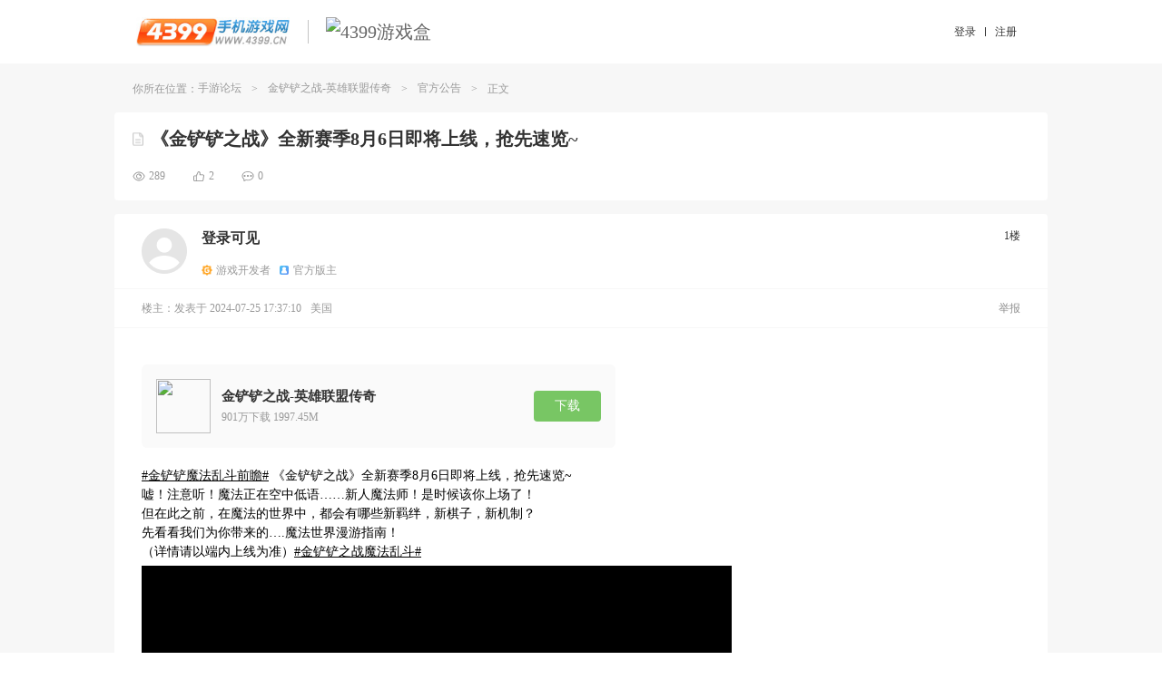

--- FILE ---
content_type: text/plain; charset=utf-8
request_url: https://fp-it.portal101.cn/v3/profile/web?callback=smCB_1769115329078&organization=undefined&smdata=W%2FaXGIlSSijNUeIah%2FS%2FuCR9sPzy1C7Vjwpw75EnXrM8WfhpFS2XB0CKIIi8ncEDVGekJJXJof3SSRvSscbt3V9V0zJqR1pEjMvC9gSbKH90s%2BrRzr%2FBMF4SNGuaf3b3bkvmHVyQhVEHFQdNp2HVxIWGzNEB4cPE%2BfVImlQHV9SXo9L%2FuvILrYE0P17MOmZ%2Fg4j3Kfa4yRRJ6xsxZp5NV11fo%2FHi1nmZLXfpVmUtwhOp5RqHZZOs7MSTTIcGjDhP%2Feg4s9dNSJYyjWk4tNDEDfzfEdg%2Bmp0rFf9N2E1HHkrSW%2Bhl%2FLOLS%2Bvp2%2BqfBS06%2FQe%2FRTz3MnHRIOwUm9JH4HtD3wjYqgjLOJ90dasOm5YTWyvyp133FjLM%2BPoGB4Nh%2BpNcLvMtBsqYOBeXkZNDenmFtmDx6tb0Oj80D0%2BUBVb94uwb2aP%2FNENVqHQhGN%2FturnC9UcYq74%2FR8mdoCJy%2FXGgB4o9SsuRhnXXBAGNKhtYvRM%2Bkypzkddgz4s9Q6wnYvunStyxm2DY0uaFnbv6qwyv1eTpJF3TIHtyXHdetGMfBFxJ3%2FTqQmwdcGBYaK3s%2FAosCbuPjcRlaCTNrfERAssU5da7Tko21aPrebk6l6Z%2BLWQyJBJs%2B1oVhjJPzGS1p1s97fkr8lO0ACUTsvdeAn%2BCX1McNZ5VbJlIEKoP1FsP5PIWmDnFQNDAz2ThOfOv4uTRhnvWNLJ3pIuw2A7JoN6p5%2BWp33JVHR3EcenXH38GuBptm2qWJc%2BcVp90AXYHwg2BAF2bT0vo%2BJRD5BKkX8H8scER85N9U647lKWsofWl%2FW9V%2B%2FNeCKLh%2BuZ2UndV1LOeWjR%2FpjcimhGijKCJFFZEptSBcluoDYhUWF%2BQcvsf6FBYrcUZ63Yb7ktRqvz3o9fL%2BJVjRUwj1tmIVhipDB7UiDRIZtvPiZImcfUgwXqC8rOlALdzZUSeprb9zQ8B3LhnHFR2ICDRPYIpmdgoNxLoLsc2Zmw963OcFJu0HdqVEcRYgOqZkAypPfzsOhFOXxFfTXHQnUCYuQlCoUO5MWyyz8MyAcC12x%2BVtSnTDZ5DeDuWTPe%2BG2%2B28xEdl0a%2BG4B%2BBUYweWJM43v32uXAc2x1zCnw8I4Xw8lj1E6STXJO1%2BhfcQa%2B8srJFFg80PNJUodxHJctp3fGccmD6hzj%2BnyAAKRmuoA8KUTtUKdaTxSE%2F8slNy9spNAwiJ%2BACiXpbdXL4qJxSB3MrJOqQmenNQ5XwZNt8pUrAByK0Jw1xwUyrgrn6i7jAphTMQBemw%2FEOI2oNWkxPA4Ye58tQbPJViOPoEXe42FtQJysYW0GBtMODha%2Fjzf4qdHMk3OXweaCRu4z4g9C9ZP422fZ2i3NfXw%3D%3D1487577677129&os=web&version=2.0.0&_=1769115329078
body_size: 87
content:
window['smCB_1769115329078'] && smCB_1769115329078({"code":9101,"message":"\u65e0\u6743\u9650\u64cd\u4f5c(invalid organization or service not avaliable)","requestId":"a42d115c57873fcb0f109d803ecd0b86"})

--- FILE ---
content_type: text/plain; charset=utf-8
request_url: https://fp-it.portal101.cn/v3/profile/web?callback=smCB_1769115328960&organization=undefined&smdata=W%2FaXGIlSSijNUeIah%2FS%2FuCR9sPzy1C7Vjwpw75EnXrM8WfhpFS2XB0CKIIi8ncEDVGekJJXJof3SSRvSscbt3V9V0zJqR1pEjMvC9gSbKH90s%2BrRzr%2FBMF4SNGuaf3b3bkvmHVyQhVEHFQdNp2HVxIWGzNEB4cPE%2BfVImlQHV9SXo9L%2FuvILrYE0P17MOmZ%2Fg4j3Kfa4yRRJ6xsxZp5NV11fo%2FHi1nmZLXfpVmUtwhOp5RqHZZOs7MSTTIcGjDhP%2Feg4s9dNSJYyjWk4tNDEDfzfEdg%2Bmp0rFf9N2E1HHkrSW%2Bhl%2FLOLS%2Bvp2%2BqfBS06%2FQe%2FRTz3MnHRIOwUm9JH4HtD3wjYqgjLOJ90dasOm5YTWyvyp133FjLM%2BPoGB4Nh%2BpNcLvMtBsqYOBeXkZNDenmFtmDx6tb0Oj80D0%2BUBVb94uwb2aP%2FNENVqHQhGN%2FturnC9UcYq74%2FR8mdoCJy%2FXGgB4o9SsuRhnXXBAGNKhtYvRM%2Bkypzkddgz4s9Q6wnYvunStyxm2DY0uaFnbv6qwyv1eTpJF3TIHtyXHdetGMfBFxJ3%2FTqQmwdcGBYaK3s%2FAosCbuPjcRlaCTNrfERAssU5da7Tko21aPrebk6l6Z%2BLWQyJBJs%2B1oVhjJPzGS1p1s97fkr8lO0ACUTsvdeAn%2BCX1McNZ5VbJlIEKoP1FsP5PIWmDnFQNDAz2ThOfOv4uTRhnvWNLJ3pIuw2A7JoN6p5%2BWp33JVHR3EcenXH38GuBptm2qWJc%2BcVp90AXYHwg2BAF2bT0vo%2BJRD5BKkX8H8scER85N9U647lKWsofWl%2FW9V%2B%2FNeCKLh%2BuZ2UndV1LOeWjR%2FpjcimhGijKCJFFXKFoqr04D%2F0YhUWF%2BQcvsf6FBYrcUZ63Yb7ktRqvz3o9fL%2BJVjRUwj1tmIVhipDB7UiDRIZtvPiZImcfUgwXqC8rOlALdzZUSeprb9zQ8B3LhnHFR2ICDRPYIpmdgoNxLoLsc2Zmw963OcFJu0HdqVEcRYgOqZkAypPfzsOhFOXxFfTXHQnUCYuQlCoUO5MWyyz8MyAcC12x%2BVtSnTDZ5DeDuWTPe%2BG2%2B28xEdl0a%2BG4B%2BBUYweWJM43v32uXAc2x1zCnw8I4Xw8lj1E6STXJO1%2BhfcQa%2B8srJFFg80PNJUodxHJctp3fGccmD6hzj%2BnyAAKRmuoA8KUTtUKdaTxSE%2F8slNy9spNAwiJ%2BACiXpbdXL4qJxSB3MrJOqQmenNQ5XwZNt8pUrAByK0Jw1xwUyrgrn6i7jAphTMQBemw%2FEOI2oNWkxPA4Ye58tQbPJViOPoEXe42FtQJysYW0GBtMODha%2Fjzf4qdHMk3OXweaCR7HkNXOffP%2BI%3D1487577677129&os=web&version=2.0.0&_=1769115328960
body_size: 88
content:
window['smCB_1769115328960'] && smCB_1769115328960({"code":9101,"message":"\u65e0\u6743\u9650\u64cd\u4f5c(invalid organization or service not avaliable)","requestId":"97bf25e40444455e6aac2210c094d17d"})

--- FILE ---
content_type: text/javascript;charset=utf-8
request_url: https://s1.img4399.com/resource/?file=base%2Fjs%2Fplugins%2Fue.pager%2Fue.pager%3Bbase%2Fjs%2Fplugins%2Fue.dialog%2Fue.dialog%3Bbase%2Fjs%2Fplugins%2Fue.tab%2Fue.tab%3Bbase%2Fjs%2Fplugins%2Fue.easydrag%2Fue.easydrag%3Bcnbbs%2Fpage%2Fm%2Fjs%2Fue.gototop.js&v=4f8f73c8858
body_size: 10397
content:
/* /base/js/plugins/ue.pager/ue.pager.js */
﻿(function(){
	/*简易模版函数*/
	function template(tmpl,json){
		if (typeof tmpl !== "string" || typeof json !== "object") return "";
		return tmpl.replace(/\@{([a-zA-Z_0-9\-]*)\}/g, function (all, key) {
			return typeof json[key] !== "undefined" ? json[key] : ""
		});
	}
	
	function ctor(options){
		var defaults = {
			//target : $(),//放置分页的元素
			pagerTarget : $(),
			formTarget : $(),
			first : '<a href="#" class="pager_first pager_item">首页</a>',
			firstDisabled : '<span class="pager_first pager_item">首页</span>',
			last : '<a href="#" class="pager_last pager_item">末页</a>',
			lastDisabled : '<span class="pager_last pager_item">末页</span>',
			prev : '<a href="#" class="pager_prev pager_item">上一页</a>',
			prevDisabled : '<span class="pager_prev pager_item">上一页</span>',
			next : '<a href="#" class="pager_next pager_item">下一页</a>',
			nextDisabled : '<span class="pager_next pager_item">下一页</span>',
			current : '<span class="pager_page pager_item pager_current">@{page}</span>',
			page : '<a href="#" class="pager_page pager_item">@{page}</a>',
			tip : '<span class="pager_item pager_tip">@{nowPage}/@{pageCount}</span>',
			goto : '<form><input class="pager_input"/><input type="submit" value="go" class="pager_goto"/></form>',
			gotobtn : ".pager_goto",
			input : ".pager_input",
			now : 1,//当前页
			maxPage : 5,//显示的最多页数
			per : 5,//每页显示的记录
			count : 0,//记录总计
			onchange : function(){}//切换页数回调函数}
		}
		
		
		this.options = options = $.extend(defaults, options);
		options.total = Math.ceil(options.count / options.per);
		this.init();
	}
	
	ctor.prototype = {
		init : function(){
			var _this = this,
				options = this.options,
				//target = options.target,
				pagerTarget = options.pagerTarget,
				formTarget = options.formTarget,
				now = options.now,
				total = options.total,
				maxPage = options.maxPage,
				end,start,
				$first = $(options.first),
				$firstDisabled = $(options.firstDisabled),
				$last = $(options.last),
				$lastDisabled = $(options.lastDisabled),
				$prev = $(options.prev),
				$prevDisabled = $(options.prevDisabled),
				$next = $(options.next),
				$nextDisabled = $(options.nextDisabled),
				$page = $(options.page),
				$current = $(options.current),
				$goto = $(options.goto),
				$temp;
			
			formTarget.html("");
			pagerTarget.html("");
			if(total <= 1) {
				return false;
			}

			if(now == 1){
				pagerTarget.append($firstDisabled.clone());
				pagerTarget.append($prevDisabled.clone());
			}else{
				pagerTarget.append($first.clone().attr("data-page", 1));
				pagerTarget.append($prev.clone().attr("data-page", now - 1));
			}
						
			if (now >= (maxPage -1)){
				end = now + 2;
			} else {
				end = maxPage;
			}
			
			if (end > total){
				end = total;
			}
			start = end - (maxPage -1);
			if (start < 1){
				start = 1;
			}
			for(var i = start; i <= end; i++){
				if(now == i){
					$temp = $current.clone();
					$temp.html(template($temp.html(), {page : i}));
					pagerTarget.append($temp);
				}else{
					$temp = $page.clone().attr("data-page", i);
					$temp.html(template($temp.html(), {page : i}));
					pagerTarget.append($temp);
				}
			}
				
			if(now == total){
				pagerTarget.append($nextDisabled.clone());
				pagerTarget.append($lastDisabled.clone());
			}else{
				pagerTarget.append($next.clone().attr("data-page", now + 1));
				pagerTarget.append($last.clone().attr("data-page", total));
			}
			
			pagerTarget.append(template(options.tip, {nowPage : now, pageCount : total}));
			formTarget.append($goto);
			
			pagerTarget.find("a").bind("click", function(){
				var p = parseInt($(this).attr("data-page"));
				if (isNaN(p)){
					p = parseInt($(this).parents("[data-page]").attr("data-page"));
				}
				options.onchange.call(_this, p);
				return false;
			})
			
			formTarget.find("form").submit = function(){return false};
			formTarget.find(options.gotobtn).bind("click", function(){
				var p = parseInt(formTarget.find(options.input).val());
				if (p < 1 || p > total || isNaN(p)){return false};
				options.onchange.call(_this, p);
				return false;
			})
		}
	}
	
	
	window.ue = window.ue || {};

	ue.pager = function(options){
		return new ctor(options);
	}
})();
/* /base/js/plugins/ue.dialog/ue.dialog.js */
﻿(function ($, window, document, undefined) {
	var instanceId = 0,
		prefix = "ui-dialog_",
		zIndex = 1989,
		mask = [],
		noop = function () { },
		dialog_tmpl = '<div class="ui-dialog" id="@{id}">@{content}</div>',
		autoSize_tmpl = '<div class="ui-dialog-autoSize" style="position:absolute;top:-10000px;">'
			+ '<table class="ui-dialog-autoSize-table" style="border-collapse:collapse;border-spacing:0;">'
			+ '<tr><td style="margin:0;padding:0">'
			+ '<div class="ui-dialog" style="overflow:hidden;">@{content}</div>'
			+ '</td></tr>'
			+ '</table>'
			+ '</div>',
		ie6 = $.browser && $.browser.msie && $.browser.version === "6.0",
		lastWindowResizeTime = new Date();

	/* 优化点：
	1. 合并重复的模板变量声明
	2. 变量命名规范调整（last_window_resize_time → lastWindowResizeTime）
	3. 增强IE版本检测的健壮性
	*/

	function template(tmpl, json) {
		return tmpl.replace(/@\{([\w-]+)\}/g, function (all, key) {
			return json[key] !== undefined ? json[key] : "";
		});
	}

	/* 浏览器尺寸相关函数优化 */
	var viewport = {
		width: function () {
			return window.innerWidth || document.documentElement.clientWidth;
		},
		height: function () {
			return window.innerHeight || document.documentElement.clientHeight;
		},
		scrollTop: function () {
			return document.documentElement.scrollTop || document.body.scrollTop;
		},
		scrollLeft: function () {
			return document.documentElement.scrollLeft || document.body.scrollLeft;
		}
	};

	/* 优化点：
	1. 将浏览器尺寸相关方法整合为对象
	2. 移除重复的函数定义
	*/

	/* 遮罩层管理优化 */
	var maskManager = {
		setLock: function (dialog) {
			var maskElement = $(".ui-dialog-mask"),
				width = "100%";

			if (ie6) {
				// IE6特殊处理
				var bodyWidth = $(document.body).width();
				width = bodyWidth > viewport.width() ? bodyWidth : "100%";

				$(window).off("resize.lock").on("resize.lock", function () {
					var now = new Date();
					if (now - lastWindowResizeTime < 100) return;
					lastWindowResizeTime = now;

					width = $(document.body).width() > viewport.width()
						? $(document.body).width()
						: "100%";
					maskElement.width(width);
				});
			}

			var styles = {
				opacity: 0.3,
				width: width,
				height: $(document).height(),
				backgroundColor: "#000",
				position: ie6 ? "absolute" : "fixed",
				left: 0,
				top: 0,
				zIndex: dialog.options.zIndex - 1
			};

			if (!maskElement.length) {
				maskElement = $('<div class="ui-dialog-mask">').appendTo("body");
				if (dialog.options.maskCk) {
					maskElement.bind("click", function () {
						mask[mask.length - 1].close();
					});
				}
			}

			maskElement.css(styles).show();
			if (dialog.options.mskClass) {
				maskElement.addClass(dialog.options.mskClass);
			}
			mask.push(dialog);
		},
		unlock: function () {
			if (mask.length === 0) return;
			mask.pop();
			var maskElement = $(".ui-dialog-mask");
			if (mask.length === 0) {
				maskElement.remove();
			} else {
				var css = { zIndex: mask[mask.length - 1].options.zIndex - 1 };
				if (!ie6) css.left = viewport.scrollLeft();
				maskElement.css(css).show();
			}
		}
	};

	/* 构造函数优化 */
	function ctor(options) {

		var _this = this;

		var defaults = {
			id: "",//弹窗的id。参数值为ID名称
			force: false,//如果已经存在相同id的弹窗 是否强制关闭 ，参数值格式 false | true

			left: "auto",//设置弹出层的位置。默认值为auto,即居中。参数值为 数字 | "auto"
			right: "auto",//设置弹出层的位置。默认值为auto,即居中。参数值为 数字 | "auto"
			top: "auto",//设置弹出层的位置。默认值为auto,即居中。参数值为 数字 | "auto"
			bottom: "auto",//设置弹出层的位置。默认值为auto,即居中。参数值为 数字 | "auto"
			position: "absolute",//设置弹出层的定位的模式，默认值为absolute。如果lock 为 true 则 position 强制为 fixed。参数值为 absolute | fixed

			width: "auto",//设置弹出层的宽度，默认值为auto，即自适应模版的宽度。参数值格式为 ： 数字 | auto | 百分数("100%")
			height: "auto",//设置弹出层的高度，默认值为auto，即自适应模版的高度。参数值格式为 ： 数字 | auto | 百分数("100%")
			minWidth: "auto",//设置弹出层的最小宽度，默认值为auto，即不限制最小宽度。参数值格式为 ： 数字 | auto
			maxWidth: "auto",//设置弹出层的最大宽度，默认值为auto，即不限制最大宽度。参数值格式为 ： 数字 | auto

			maskCk: true, // 遮罩层 是否可点击 ： false | true
			mskClass: '', // 遮罩层 新增样式名  class
			lock: false,//是否显示遮罩层 参数值 ： false | true
			drag: false,//是否可以拖动 参数值: true | false
			dragHock: "",//设置可以拖动的元素 参数值：[string]jquery 选择符
			closeBtn: ".ui-dialog-close_btn",//关闭弹窗按钮的class

			zIndex: zIndex,//弹窗的zIndex

			content: "",//弹窗的内容
			forceLock: true,
			init: noop,//设置弹窗初始化的方法
			beforeClose: noop,//关闭弹窗之前的回调函数
			afterClose: noop,//关闭弹窗之后的回调函数
			closeBtnFun: noop, // 打叉关闭弹窗之前的回调函数

			confirmTxt: '', // 确定按钮文案
			cancelTxt: '', // 取消按钮文案
		};

		options.id = options.id || prefix + (++instanceId);
		options.zIndex = options.zIndex || ++zIndex;
		options.position = options.position == "fixed" ? "fixed" : "absolute";

		if (options.forceLock !== false) {
			options.forceLock = true;
		}

		if (options.lock && options.forceLock) {
			options.position = "fixed";
			options.left = "auto";
			options.right = "auto";
			options.top = "auto";
			options.bottom = "auto";
		}

		this.options = options = $.extend(defaults, options);

		if (options.id && ctor.list[options.id]) {
			if (options.force) {
				ctor.list[options.id].close();
			} else {
				_this = ctor.list[options.id];
				_this.show();
				return _this;
			}
		}

		this.create();
		this.options.init.call(this);
		// 使用事件委托处理关闭按钮
		this.obj.bind("click", options.closeBtn, function (e) {
			if($(e.target).closest(options.closeBtn).length) {
				e.preventDefault();
				options.closeBtnFun && options.closeBtnFun();
				this.close();
			}
		}.bind(this));

	}

	ctor.list = {};
	ctor.prototype = {
		create: function () {
			var options = this.options,
				position = options.position,
				content = options.content || options.loading || "loading",
				_this = this;

			// 初始化逻辑优化
			var dialogTmpl = template(dialog_tmpl, {
				"id": options.id,
				"content":content,
			});

			//蒙层只会存在一个，确保弹出层在蒙层的前面，当弹窗和蒙层Zindex 一样时 蒙层可以盖住弹窗
			if ($(".ui-dialog-mask").length === 0) {
				$("body").append(dialogTmpl);
			} else {
				$(".ui-dialog-mask").before(dialogTmpl);
			}

			this.obj = $("#" + options.id);

			var css = {
				zIndex: options.zIndex,
				position: position
			},
				size = this.size(),
				offset;

			if (this.options.minWidth !== "auto" && size.width < this.options.minWidth) {
				size.width = this.options.minWidth;
			}

			if (this.options.maxWidth !== "auto" && size.width > this.options.maxWidth) {
				size.width = this.options.maxWidth;
			}

			this._size = size;
			this._offset = offset = this.offset(size);

			$.extend(css, size);
			$.extend(css, offset);

			this.obj.css(css);

			if (ie6 && position === "fixed") {
				this.ie6fixed = ue.fixed({
					target: this.obj,
					left: options.left,
					right: options.right,
					top: options.top,
					bottom: options.bottom,
					height: size.height,
					width: size.width
				});
			}

			if (options.lock) {
				maskManager.setLock(this);
			}

			if (this.options.drag && this.options.dragHock && $(this.options.dragHock).length > 0 && ue.easydragFancy) {
				ue.easydragFancy({
					target: this.obj,
					hock: this.obj.find(this.options.dragHock)
				});
			}
			uiDialog.list[options.id] = this;

		},
		reset: function () {
			this.obj.height("auto");
			var new_height = this.obj.height();
			this._size.height = new_height;
			this._offset = this.offset(this._size);

			if (ie6) {
				this.ie6fixed.options["height"] = new_height;
			} else {
				this.obj.css($.extend({}, this._size, this._offset));
			}
		},
		autoSize: function (content, width) {
			var $autoSize = $(template(autoSize_tmpl, { content: content }));
			$(document.body).append($autoSize);

			if (typeof width !== 'undefined') {
				$autoSize.find(".ui-dialog-autoSize-table").width(width);
			}

			var size = {
				width: $autoSize.find(".ui-dialog-autoSize-table").width(),
				height: $autoSize.find(".ui-dialog-autoSize-table").height()
			};

			if (typeof width !== 'undefined') {
				size.width = width;
			}

			$autoSize.remove();

			return size;
		},
		size: function (content) {
			var options = this.options;
			var width = options.width;
			var height = options.height;
			var content = options.content;

			var size = (typeof width === "number" || width !== "auto") ? this.autoSize(content, width) : this.autoSize(content);

			if (typeof width === "number") {
				size.width = width;
			}

			if (typeof height === "number") {
				size.height = height;
			}

			return size;
		},
		offset : function(size){
			var options = this.options,
				position = options.position,
				lock = options.lock,
				left = options.left,
				top = options.top,
				bottom = options.bottom,
				right = options.right,
				vheight,
				_offset = {};

			//默认水平和垂直居中
			if(typeof left !== "number"  && typeof right  !== "number"){
				left = "auto";
				right = "auto";
			}

			if(typeof top !== "number" && typeof bottom  !== "number"){
				top = "auto";
				bottom = "auto";
			}

			(typeof top === "number") && (top = top < 0 ? 0 : top);
			(typeof left === "number") && (left = left < 0 ? 0 : left);
			(typeof right === "number") && (right = right < 0 ? 0 : right);
			(typeof bottom === "number") && (bottom = bottom < 0 ? 0 : bottom);

			_offset = $.extend(_offset, {
				left : left ,
				top : top ,
				bottom : bottom,
				right : right
			});


			if (left == "auto" && right == "auto"){
				_offset["left"] = "50%";
				if (position == "fixed"){
					_offset["margin-left"] = - size.width / 2;
				} else {
					_offset["margin-left"] = - size.width / 2 + viewport.scrollLeft();
				}
			}

			if (top == "auto" && bottom == "auto"){
				if (position == "fixed"){
					_offset["margin-top"] = - size.height / 2;
					_offset["top"] = "50%";
				} else {
					_offset["top"] = viewport.scrollTop() + viewport.height()  / 2 - size.height / 2;
				}
			}

			return _offset;
		},
		close: function (beforeClose, afterClose) {
			this.options.beforeClose = typeof beforeClose === "function" ? beforeClose : this.options.beforeClose;
			this.options.afterClose = typeof afterClose === "function" ? afterClose : this.options.afterClose;

			var isClose = this.options.beforeClose.call(this);

			if (isClose === false) {
				return;
			}

			this.obj.remove();
			if (this.options.lock) {
				maskManager.unlock(this);
			}
			delete ctor.list[this.options.id];
			this.options.afterClose.call(this);
		},
		show: function () {
			this.options.lock && maskManager.setLock(this);
			this.obj.show();
		},

		hide: function () {
			this.obj.hide();
			this.options.lock && maskManager.unlock(this);
		},

		timer: function (delay, callback) {
			var _this = this,
				callback = typeof callback === "function" ? callback : noop;

			setTimeout(function () { callback.call(_this) }, delay);
		}
	};

	window.ue = window.ue || {};

	/* fixed 组件 */
	(function () {
		var fixList = [];

		var pre_scroll_top;
		var pre_scroll_left;

		function ctor(options) {
			var defaults = {
				relative: $(),
				target: "",
				height: "auto",
				width: "auto",
				left: "auto",
				top: "auto",
				bottom: "auto",
				right: "auto",
			};

			options = this.options = $.extend(defaults, options);

			var css = {
				"position": "absolute",
				"margin": 0
			}

			// 水平居中
			if (options.left == "auto" && options.right == "auto") {
				css["left"] = viewport.scrollLeft() + (viewport.width() - options.width) / 2;
			}

			// 垂直居中
			if (options.top == "auto" || options.bottom == "auto") {
				css["top"] = viewport.scrollTop() + (viewport.height() - options.height) / 2;
			}

			if (typeof options.right === "number") {
				css["left"] = "auto";
				css["right"] = options.right;
			}

			if (typeof options.left === "number") {
				css["left"] = viewport.scrollLeft() + options.left;
				css["right"] = "auto";
			}

			if (typeof options.bottom === "number") {
				css["top"] = "auto";
				css["bottom"] = options.bottom
			}

			if (typeof options.top === "number") {
				css["top"] = viewport.scrollTop() + options.top;
				css["bottom"] = "auto";
			}

			if (ie6) {
				pre_scroll_top = viewport.scrollTop();
				pre_scroll_left = viewport.scrollLeft();
				css.position = "absolute";
				css.margin = 0;
				options.target.css(css);
			} else {
				css.position = "fixed";
			}

			fixList.push(this);

			return fixList[fixList.length - 1];
		}

		function ie6Reset() {
			var cur, options;
			for (var i = 0, l = fixList.length; i < l; i++) {
				cur = fixList[i];
				if (cur) {
					options = cur.options;
					var css = {};
					if (options) {
						//水平居中
						if (options.left == "auto" && options.right == "auto") {
							css["left"] = viewport.scrollLeft() + (viewport.width() - options.width) / 2;
						}

						//垂直居中
						if (options.top == "auto" && options.bottom == "auto") {
							css["top"] = viewport.scrollTop() + (viewport.height() - options.height) / 2;
						}

						if (typeof options.right === "number") {
							css["right"] = options.right;

							options.target.css({
								right: viewport.scrollLeft() - pre_scroll_left + options.right
							});
						}

						if (typeof options.left === "number") {
							css["left"] = viewport.scrollLeft() + options.left;
						}

						if (typeof options.bottom === "number") {
							//解析ie6 bottom 定位错误的bug
							css["bottom"] = options.bottom;
							if (getVisibleHeight() % 2 == 0) {
								if (getScrollTop() % 2 == 1) {
									document.documentElement.scrollTop = getScrollTop() + 1;
								}
							} else {
								if (getScrollTop() % 2 == 0) {
									document.documentElement.scrollTop = getScrollTop() + 1;
								}
							}

							options.target.css({
								bottom: viewport.scrollTop() - pre_scroll_top + options.bottom
							});
						}

						if (typeof options.top === "number") {
							css["top"] = viewport.scrollTop() + options.top;
						}

						options.target.stop().animate(css, 500);
					}
				}
			}

			pre_scroll_top = viewport.scrollTop();
			pre_scroll_left = viewport.scrollLeft();
		}

		if (ie6) {
			setInterval(function () {
				ie6Reset();
			}, 800);
		}

		ctor.prototype = {
			remove: function () {

			}
		}

		ue.fixed = function (options) {
			return new ctor(options);
		}
	})();


	ue.dialog = ue.uiDialog = window.uiDialog = function (options) {
		return new ctor(options);
	}

	uiDialog.list = ctor.list;

	(function () {

		var tmpl = '<div class="@{theme}"><div class="ui-dialog-shadow"></div><div class="ui-dialog-custom @{type}"><div class="ui-dialog-custom-inner">@{header}<div class="ui-dialog-body clearfix">@{content}</div>@{footer}</div></div></div>',
			header_tmpl = ' <div class="ui-dialog-header"><a href="#" class="ui-dialog-close_btn"></a><h2>@{title}</h2></div>',
			footer_tmpl = ' <div class="ui-dialog-footer">@{confirm_btn}@{cancel_btn}@{footer}</div>',
			cancel_tmpl = '<a href="#" class="ui-btn ui-btn-s ui-btn-s1 ui-dialog-cancel_btn"><span>@{cancelTxt}</span></a>',
			confirm_tmpl = '<a href="#" class="ui-btn ui-btn-s ui-btn-s2 ui-dialog-confirm_btn"><span>@{confirmTxt}</span></a>';

		uiDialog.custom = uiDialog.Custom = function (options) {
			var defaults = {
				show_header: true,
				show_footer: false,
				show_cancel_btn: false,
				show_confirm_btn: false,
				title: '来自4399.com的网页说',
				content: 'hello world',
				confirmTxt: '确认',
				cancelTxt: '取消',
				type: '',
				footer: '',

				theme: 'ui-dialog-a',
				lock: false,
				dragHock: '.ui-dialog-header',
				confirm: noop,
				cancel: noop,
				icon: '',

				init: noop,

				drag: true,
				delay: 0
			},
				tmpl_options,
				html = '';

			options = $.extend(defaults, options);

			tmpl_options = {
				header: options.show_header ? template(header_tmpl, options) : '',
				content: !!options.icon ? '<span class="ui-dialog-icon ' + options.icon + '"></span>' + '<div class="ui-dialog-icon-text">' + options.content + "</div>" : options.content,
				footer: options.show_footer ? template(footer_tmpl, {
					footer: options.footer,
					cancel_btn: options.show_cancel_btn ? template(cancel_tmpl, { cancelTxt: options.cancelTxt ? options.cancelTxt : '取消' }) : '',
					confirm_btn: options.show_confirm_btn ? template(confirm_tmpl, { confirmTxt: options.confirmTxt ? options.confirmTxt : '确认' }) : '',

				}) : '',
				type: options.type,
				theme: options.theme,
			}

			options.content = template(tmpl, tmpl_options);

			var customInit = options.init;

			options.init = function () {
				var _this = this;

				options.show_confirm_btn && this.obj.find('.ui-dialog-confirm_btn').bind("click", function () {
					if (typeof options.confirm === 'function') {
						var result = options.confirm.call(_this);

						if (result !== false) {
							_this.close();
						}
					}
					return false;
				});

				options.show_cancel_btn && this.obj.find('.ui-dialog-cancel_btn').bind("click", function () {
					if (typeof options.cancel === 'function') {
						var result = options.cancel.call(_this);

						if (result !== false) {
							_this.close();
						}
					}
					return false;
				});


				this.obj.find('.ui-dialog-close_btn').bind("click", function () {
					_this.close();
					return false;
				});

				(options.delay > 0) && this.timer(options.delay, this.close);

				customInit.call(_this);
			}

			return uiDialog(options);

		}

	})();

	uiDialog.alert = uiDialog.Alert = function (options) {
		var defaults = {
			type: 'ui-dialog-alert',
			theme: 'ui-dialog-a1 ui-dialog-a',
			show_header: true,
			show_footer: true,
			minWidth: 250,
			maxWidth: 600,
			lock: true,
			show_confirm_btn: true,
		}

		options = $.extend(defaults, options);

		return uiDialog.Custom(options);
	}

	uiDialog.confirm = uiDialog.Confirm = function (options) {
		var defaults = {
			theme: 'ui-dialog-a1 ui-dialog-a',
			type: 'ui-dialog-confirm',
			show_header: true,
			minWidth: 250,
			maxWidth: 600,
			show_footer: true,
			lock: true,
			show_confirm_btn: true,
			show_cancel_btn: true,
		}

		options = $.extend(defaults, options);

		return uiDialog.Custom(options);
	}
	uiDialog.tip = uiDialog.Tip = function (options) {
		var defaults = {
			type: 'ui-dialog-tip',
			show_header: false,
			drag: false,
			delay: 2000
		}

		options = $.extend(defaults, options);

		return uiDialog.Custom(options);
	}
	window.dialog = {
		tips: function (content, width) {
			if (window.threadVersion && window.threadVersion == 3) { return $.showToast(content) }
			width = width || 400;
			if (content && content.length > 0) {
				content = '<div class="dialog_content dialog_center">' + content + '</div>';
				return ue.dialog.tip({
					width: width,
					content: content
				});
			}
		}
	};

	/**
	 options 跟随元素
	 isfollowed 被跟随的元素
	 pos 跟随元素相对于被跟随元素的位置
	 trun {top ,left}微调
	 */

	var H = {
		LEFT: 1,
		RIGHT: 2,
		CENTER: 4
	},
		V = {
			TOP: 8,
			BOTTOM: 16,
			MIDDLE: 32
		};

	function Follow(options, isfollowed, pos, trun) {
		var _this, follow;


		//传入jquery对象
		if (typeof options === "object" && options.length > 0) {
			follow = options;
		} else if (typeof options === "object") {
			options.left = 0;
			options.right = 0;
			options.lock = false;
			options.position = "absolute";
			follow = (new uiDialog(options)).obj;
		} else {
			return;
		}

		var h_pos, v_pos, pos = pos || '';
		var poss = $.trim(pos).toUpperCase().split('_');

		for (var i = 0; i < poss.length; i++) {
			if (H[poss[i]]) {
				h_pos = H[poss[i]];
				this._h_pos = poss[i];
			} else if (V[poss[i]]) {
				v_pos = V[poss[i]];
				this._v_pos = poss[i];
			}
		}

		h_pos = h_pos || H.LEFT;
		v_pos = v_pos || V.TOP;

		this.follow = follow;
		this.isfollowed = isfollowed;
		this.h_pos = h_pos;
		this.v_pos = v_pos;
		this.trun = trun;
		this.pos = pos;

		this.reset();

		Follow.list.push(this);
	}

	uiDialog.follow = uiDialog.Follow = function (options, isfollowed, pos, trun) {
		return new Follow(options, isfollowed, pos, trun);
	}

	Follow.prototype = {
		reset: function () {
			var follow = this.follow,
				isfollowed = this.isfollowed,
				pos = this.pos,
				h_pos = this.h_pos,
				v_pos = this.v_pos,
				_h_pos = this._h_pos,
				_v_pos = this._v_pos,
				trun = this.trun,
				offset = isfollowed.offset() || { left: 0, top: 0 },
				trun = trun || {},
				x = trun.x || 0,
				y = trun.y || 0,
				isfollowed_width = isfollowed.outerWidth(),
				isfollowed_height = isfollowed.outerHeight(),
				follow_width = follow.outerWidth(),
				follow_height = follow.outerHeight(),
				left,
				top;


			left = offset.left;
			top = offset.top;

			switch (h_pos | v_pos) {
				case V.TOP | H.LEFT:
					top -= follow_height;
					break;
				case V.TOP | H.RIGHT:
					left += isfollowed_width - follow_width;
					top -= follow_height;
					break;
				case V.TOP | H.CENTER:
					left -= (follow_width - isfollowed_width) / 2;
					top -= follow_height;
					break;
				case V.MIDDLE | H.LEFT:
					left -= follow_width;
					top -= (follow_height - isfollowed_height) / 2;
					break;
				case V.MIDDLE | H.RIGHT:
					left += isfollowed_width;
					top -= (follow_height - isfollowed_height) / 2;
					break;
				case V.MIDDLE | H.CENTER:
					top -= (follow_height - isfollowed_height) / 2;
					left -= (follow_width - isfollowed_width) / 2;
					break;
				case V.BOTTOM | H.LEFT:
					top += isfollowed_height;
					break;
				case V.BOTTOM | H.RIGHT:
					top += isfollowed_height;
					left += isfollowed_width - follow_width;
					break;
				case V.BOTTOM | H.CENTER:
					top += isfollowed_height;
					left -= (follow_width - isfollowed_width) / 2;
					break;
			}

			left += x;
			top += y;

			if (left < 0) {
				left = offset.left;
				_h_pos = "left";
			}

			if (left + follow_width > $(document.body).width()) {
				left = offset.left + isfollowed_width - follow_width;
				_h_pos = "right";
			}

			if (top + follow_height > $(document.body).height()) {
				top = offset.top - follow_height;
				_v_pos = "top";
			}

			if (top < 0) {
				top = offset.top + isfollowed_height;
				_v_pos = "bottom";
			}

			var cls = [_h_pos, _v_pos].join("_").toLowerCase();

			follow.css({ "position": "absolute", "left": left, "top": top }).removeClass(this.pre_pos_cls || " ").addClass(cls).show();
			this.pre_pos_cls = cls;
		}

	};
	Follow.list = [];

	$(window).unbind("resize.follow").bind("resize.follow", function () {
		if (new Date() - lastWindowResizeTime < 100) {
			return false;
		}

		lastWindowResizeTime = new Date();

		for (var i = 0; i < Follow.list.length; i++) {
			Follow.list[i] && Follow.list[i].reset();
		}
	})

})(jQuery, window, document);
/* /base/js/plugins/ue.tab/ue.tab.js */
(function($, window, document, undefined){
	var noop = function(){};
	
	function ctor(options){
		var defaults = {
				tab : $(),//tab选项对象
				defaultIndex : 0,//默认显示的选项
				tabCurrentClass : "",//当前选项的class
				only : true,//是否只能有一个tab是可见的
				content : $(),//tab内容对象
				trigger : "click",//触发tab切换的事件类型
				beforeSwitch : noop,//切换之前回调函数
				afterSwitch : noop,//切换之后回调函数
				beforeShow : noop,//显示之前回调函数
				afterShow : noop//显示之后回调函数
			};
		
		this.options = options = $.extend(defaults, options);
		this.init();
	}
	
	ctor.prototype = {
		init : function(){
			var _this = this,
				options = this.options;
			
			this.switchTab(options.defaultIndex);
			this.showContent(options.defaultIndex);
					
			options.tab.bind(options.trigger, function(){
				var index = options.tab.index($(this)),
					is_open = $(this).hasClass("cur");

				_this.switchTab(index, is_open);
				_this.showContent(index, is_open);
				return false;
			})
		},
		
		switchTab : function(index, is_open){
			var _this = this,
				options = this.options;
			
			if(index < 0) return;	
			options.beforeSwitch.call(this, index, is_open);	
			if (options.only){
				options.tab.removeClass(options.tabCurrentClass);
				options.tab.eq(index).addClass(options.tabCurrentClass);
			} else {
				if (is_open){
					options.tab.eq(index).removeClass(options.tabCurrentClass);
				} else {
					options.tab.eq(index).addClass(options.tabCurrentClass);
				}
			}
			
			options.afterSwitch.call(this, index, is_open);
		},
		
		showContent : function(index, is_open){
			var _this = this,
				options = this.options;
			if(index < 0) return;
			
			options.beforeShow.call(this, index, is_open);
			if (options.only){
				options.content.hide();
				options.content.eq(index).show();
			} else {
				if (is_open){
					options.content.eq(index).hide();
				} else {
					options.content.eq(index).show();
				}
			}
			options.afterShow.call(this, index, is_open);
		}
	}
	
	window.ue = window.ue || {};
	
	ue.tab = function(options){
		return new ctor(options);
	}
})(jQuery, window, document);
/* /base/js/plugins/ue.easydrag/ue.easydrag.js */
/**
 * EasyDrag 1.4 - Drag & Drop jQuery Plug-in
 *
 * Thanks for the community that is helping the improvement
 * of this little piece of code.
 *
 * For usage instructions please visit http://fromvega.com
 */

(function($){
    var isMouseDown    = false;
    var currentElement = null;

    var dropCallbacks = {};
    var dragCallbacks = {};
    var dragOnCallbacks = {};

    var lastMouseX;
    var lastMouseY;
    var lastElemTop;
    var lastElemLeft;

    var dragStatus = {};

    function getMousePosition(e){
        var posx = 0;
        var posy = 0;

        if (!e) var e = window.event;

        if (e.pageX || e.pageY) {
            posx = e.pageX;
            posy = e.pageY;
        }
        else if (e.clientX || e.clientY) {
            posx = e.clientX + document.body.scrollLeft + document.documentElement.scrollLeft;
            posy = e.clientY + document.body.scrollTop  + document.documentElement.scrollTop;
        }

        return { 'x': posx, 'y': posy };
    }

    function updatePosition(e) {
        var options = $(currentElement).data("drag_options");

        if ($(currentElement).css("position") == "fixed"){
            options.boundary = $(window);
        }

        var pos = getMousePosition(e);
        var $boundary = options.boundary;
        var spanX = (pos.x - lastMouseX);
        var spanY = (pos.y - lastMouseY);
        var width = $(currentElement).width();
        var height = $(currentElement).height();
        var v_width = $boundary.width();
        var v_height = $boundary.height();
        var left = lastElemLeft + spanX;
        var top = lastElemTop + spanY;

        if (options.boundary[0] && options.boundary[0].nodeName && options.boundary[0].nodeName.toLowerCase() !== "body") {
            if (left < 0){
                left = 0;
            }

            if (left + width > v_width){
                left = v_width - width;
            }

            if (top < 0){
                top = 0;
            }

            if (top + height > v_height){
                top = v_height - height;
            }
        }

        if (/[\d.]+%/.test($(currentElement).css("top"))){
            $(currentElement).css("top",  top / v_height * 100 + "%");
        } else {
            $(currentElement).css("top",  top);
        }
        if (/[\d.]+%/.test($(currentElement).css("left"))){
            $(currentElement).css("left", left / v_width * 100 + "%");
        } else {
            $(currentElement).css("left", left);
        }
    }

    $(document).mousemove(function(e){
        if(isMouseDown && dragStatus[currentElement.id] == 'on'){
            updatePosition(e);
            if(dragCallbacks[currentElement.id] != undefined){
                dragCallbacks[currentElement.id](e, currentElement);
            }

            return false;
        }
    });

    $(document).mouseup(function(e){
        if(isMouseDown && dragStatus[currentElement.id] == 'on'){
            isMouseDown = false;
            $(currentElement).attr("status","");
            if(dropCallbacks[currentElement.id] != undefined){
                dropCallbacks[currentElement.id](e, currentElement);
            }

            return false;
        }
    });

    function easydrag(options){
        var defaults = {
            boundary : $(document.body),
            target : $(),
            bubble : false,
            hock : $(),
            ondrag : function(){},
            ondrop : function(){},
            dragOn : function(){}
        };

        this.options = options = $.extend(defaults, options);
        if (options.hock.length == 0){
            options.hock = options.target;
        }
        this.init();
    }

    easydrag.prototype = {
        init : function(){
            var options = this.options,
                $target = options.target.eq(0),
                $hock = options.hock.eq(0),
                target = options.target[0],
                bubble = options.bubble;

            if(undefined == target.id || !target.id.length) target.id = "easydrag"+(new Date().getTime() + Math.random());
            dragStatus[target.id] = "on";
            dragCallbacks[target.id] = options.ondrag;
            dropCallbacks[target.id] = options.ondrop;
            dragOnCallbacks[target.id] = options.dragOn;
            $target.data("drag_options", options);
            $hock.css("cursor", "move");

            $target.each(function(){
                var margin_left = parseInt($(this).css("margin-left"));
                var margin_top = parseInt($(this).css("margin-top"));
                var left = parseInt($(this).css("left"));
                var top = parseInt($(this).css("top"));

                $(this).css({
                    "margin-left":0,
                    "margin-top":0,
                    "left" : left+margin_left,
                    "top" : top+margin_top
                });

            });

            $hock.unbind("mousedown.easydrag").bind("mousedown.easydrag", function(e){
                if (e.button == 2) return bubble ? true : false;

                if($target.css("position") == "static"){
                    $target.css("position", "absolute");
                    //$target.css("z-index", ++zindex);
                }

                isMouseDown    = true;
                currentElement = target;

                $(currentElement).attr('status','on');
                dragOnCallbacks[target.id](e, currentElement);

                var pos    = getMousePosition(e);
                lastMouseX = pos.x ;
                lastMouseY = pos.y ;

                lastElemTop  = target.offsetTop ;
                lastElemLeft = target.offsetLeft ;

                updatePosition(e);

                return bubble ? true : false;
            });
        }
    }

    window.ue = window.ue || {};

    // 兼容 两个方法都正常可事宜
    ue.easydrag = ue.easydragFancy = function(options){
        return new easydrag(options);
    }
})(jQuery);
/* /cnbbs/page/m/js/ue.gototop.js */
(function(){
	var ie6 = $.browser.msie && $.browser.version=="6.0";
		
	function ctor(options){
		var defaults = {
			target : $(""),
			left : 10,
			bottom : 20,
			relative : "",
			scrollTop : 10,
			btn : $(""),
			mini : "mini",
			mini_width : 1024,			
			onscroll : function(){}
		};
		
		options = $.extend(defaults, options);

		var width = options.target.width(),
      		height = options.target.height(),
			$window = $(window),
			relative = options.relative,
			target = options.target,
			left = options.left,
			bottom = options.bottom,
			top = options.top,
			right = options.right,
      		min_width = options.relative.width();
		
		if (options.btn.length == 0){
			options.btn = target;
		}

        options.btn.bind("click", function(){
			if($.browser.webkit){
				$("body").animate({"scrollTop":0},300);
			}
			else{
				$(document.documentElement || document.body).animate({"scrollTop":0},300);
			}
			return false;
		});
		
		var _this = this;
		
		if (ie6){
			target.css("position", "absolute");
			var pre_scroll_left = $window.scrollLeft();
			var h = $window.height(),
				s = $window.scrollTop();
			
			if (typeof top === "number"){
				target.css({"top": (s + top)});
			} else {
				target.css({"top": (h + s - bottom - height)});
			}
					
			$(window).bind("resize.gototop scroll.gototop", function(){
				clearTimeout(_this.scroll_timer);
				
				_this.scroll_timer = setTimeout(function(){
					var h = $window.height(),
						s = $window.scrollTop();
					
					if ($window.width() <= options.mini_width){
						target.addClass(options.mini);
					} else {
						target.removeClass(options.mini);
					}
				
					if (typeof top === "number"){
						target.stop().animate({"top": (s + top)}, 300);
					} else {
						target.stop().animate({"top": (h + s - bottom - height)}, 300);
					}
					
					if (s <= options.scrollTop){
						options.btn.stop().animate({
							opacity : 0
						}, 300, function(){
							options.btn.hide();
						});
					} else {
						options.btn.stop().css("display", "block").animate({
							opacity : 1
						}, 300);
					}
					
					if ($window.width() < min_width + (width + left)*2 + 21 ){
						target.css({
							left : "auto",
							right : left + $window.scrollLeft() - pre_scroll_left,
							"margin-left" : 0
						})
						
						target.css({right : left})
						
						pre_scroll_left = $window.scrollLeft();
						
					} else {
						target.css({
							left : "50%",
							"margin-left" : min_width / 2 + left,
							right : "auto"
						})
					}
					
					options.onscroll.call(this, $window.scrollTop(), $(document).height() - $window.height() - $window.scrollTop());
					
				}, 200);
			});
		} else {
			if (typeof top === "number"){
				target.css({
						"position" : "fixed",
						"top" : top,
						left : "50%",
						"margin-left" : min_width / 2 + left
				});
			} else {
				bottom = parseInt(bottom);
				left = parseInt(left);
				target.css({
						"position" : "fixed",
						"bottom" : bottom,
						left : "50%",
						"margin-left" : min_width / 2 + left
				});
			}

			$(window).bind("resize.gototop scroll.gototop", function(e){
				
				if ($window.width() <= options.mini_width){
					target.addClass(options.mini);
				} else {
					target.removeClass(options.mini);
				}
				
				if ($window.scrollTop() <= options.scrollTop){
					options.btn.stop().animate({
						opacity : 0
					},300, function(){
						options.btn.hide();
					});
				} else {
					options.btn.stop().css("display", "block").animate({
						opacity : 1
					}, 300);
				}
				
				if ($window.width() < min_width + (width + left)*2 + 21){
					target.css({
						left : "auto",
						right : left
					})
				} else {
					target.css({
						left : "50%",
						"margin-left" : min_width / 2 + left,
						right : "auto"
					})
				}
				
				options.onscroll.call(this, $window.scrollTop(), $(document).height() - $window.height() - $window.scrollTop());
			});
		}
		
		$(window).trigger("scroll");
	};

	window.ue = window.ue || {};
	
	ue.gototop = ctor;
})();
